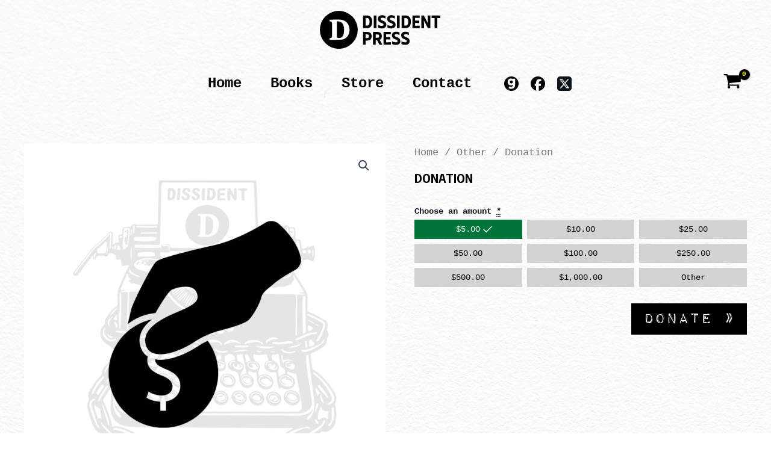

--- FILE ---
content_type: image/svg+xml
request_url: https://dissident.press/wp-content/uploads/2024/02/icon_black_fb.svg
body_size: 627
content:
<?xml version="1.0" encoding="UTF-8"?>
<svg id="Bold" xmlns="http://www.w3.org/2000/svg" viewBox="0 0 512 512.01">
  <defs>
    <style>
      .cls-1, .cls-2 {
        stroke-width: 0px;
      }

      .cls-2 {
        fill: #fff;
      }
    </style>
  </defs>
  <circle class="cls-1" cx="256" cy="256" r="256"/>
  <path class="cls-2" d="M286.92,334.35h69.35l14.33-78.35h-83.68v-21.22c0-31.77-.58-72.06,87.94-62.18v-71.28s-1.87-.84-8.72-2.03c-17.53-2.61-92.18-16.38-137.52,22.56-28.81,24.74-34.3,64.14-34.3,99.18v34.97h-52.86v78.35h52.86v170.16c19.75,4.89,40.41,7.5,61.67,7.5,10.47,0,20.78-.64,30.92-1.86v-175.79h.01Z"/>
</svg>

--- FILE ---
content_type: image/svg+xml
request_url: https://dissident.press/wp-content/uploads/2024/02/icon_black_gab.svg
body_size: 819
content:
<?xml version="1.0" encoding="UTF-8"?>
<svg id="Bold" xmlns="http://www.w3.org/2000/svg" viewBox="0 0 512 512">
  <defs>
    <style>
      .cls-1, .cls-2 {
        stroke-width: 0px;
      }

      .cls-2 {
        fill: #fff;
      }
    </style>
  </defs>
  <circle class="cls-1" cx="256" cy="256" r="256"/>
  <g id="WciTqE.tif">
    <path id="gab" class="cls-2" d="M309.75,80.59h78.26v210.42c0,100.85-56.15,149.1-140.71,149.1-38.57,0-72.77-12.91-93.91-30.66l31.3-57.45c18.07,11.94,35.18,19.2,58.25,19.2,41.63,0,66.97-29.21,66.97-71.16v-12.91c-17.59,20.49-42.44,30.66-69.87,30.66-66.97,0-117.79-54.54-117.79-122.47s50.83-122.47,117.79-122.47c27.43,0,52.28,10,69.87,30.66l-.16-22.91h0ZM255.05,248.89c29.85,0,54.7-24.37,54.7-53.57s-24.85-53.57-54.7-53.57-54.7,24.37-54.7,53.57,24.85,53.57,54.7,53.57h0Z"/>
  </g>
</svg>

--- FILE ---
content_type: image/svg+xml
request_url: https://dissident.press/wp-content/uploads/2024/02/dissident-simple-logo.svg
body_size: 3990
content:
<?xml version="1.0" encoding="UTF-8"?> <svg xmlns="http://www.w3.org/2000/svg" id="Layer_1" data-name="Layer 1" viewBox="0 0 637.44 200.63"><defs><style> .cls-1, .cls-2 { stroke-width: 0px; } .cls-2 { fill: #fff; } </style></defs><circle class="cls-1" cx="100.31" cy="100.31" r="100.31"></circle><path class="cls-2" d="M51.8,153.12v-8.67c5.07,0,8.44-.87,10.1-2.62,1.66-1.74,2.49-5.19,2.49-10.35v-62.73c0-5-.78-8.41-2.35-10.23-1.56-1.82-4.98-2.73-10.24-2.73v-8.59l11.59-.47c11.66-.52,20.81-.78,27.45-.78,11.09,0,20.11.7,27.06,2.11,6.95,1.41,13.51,4.49,19.7,9.26,6.19,4.77,10.95,10.94,14.3,18.51,3.34,7.58,5.01,15.92,5.01,25.04s-1.77,17.65-5.3,25c-3.53,7.34-8.29,13.2-14.26,17.58-5.97,4.37-12.16,7.08-18.56,8.12-6.4,1.04-17.16,1.56-32.29,1.56h-34.71ZM89.64,55.47v72.96c0,4.69.2,7.84.6,9.45.4,1.61,1.47,3,3.2,4.14,1.73,1.15,4.4,1.72,8,1.72,8.91,0,15.59-3.59,20.02-10.78,4.43-7.19,6.65-17.94,6.65-32.26,0-11.56-1.64-20.77-4.91-27.61-3.27-6.85-7.52-11.5-12.73-13.94-5.22-2.45-12.16-3.67-20.84-3.67Z"></path><g><path class="cls-1" d="M276.96,58.11c0,19.01-7.39,33.6-28.32,33.6h-20.35V24.51h20.35c20.93,0,28.32,14.59,28.32,33.6ZM242.41,37.95v40.32h6.24c10.08,0,14.21-6.33,14.21-20.16s-4.13-20.16-14.21-20.16h-6.24Z"></path><path class="cls-1" d="M299.24,91.7h-14.11V24.51h14.11v67.2Z"></path><path class="cls-1" d="M308.65,88.54v-14.21c5.47,3.26,12.19,5.18,18.72,5.18,5.95,0,9.89-2.11,9.89-6.62,0-11.14-30.24-7.49-30.24-29.76,0-13.92,10.66-19.97,22.65-19.97,7.1,0,12.19,1.54,17.85,4.61v13.73c-5.38-3.17-10.75-5.09-16.8-5.09-5.57,0-9.31,1.92-9.31,6.43,0,10.37,30.43,7.49,30.43,30.05,0,14.4-11.13,20.16-23.13,20.16-7.68,0-13.73-1.25-20.06-4.51Z"></path><path class="cls-1" d="M357.8,88.54v-14.21c5.47,3.26,12.19,5.18,18.72,5.18,5.95,0,9.89-2.11,9.89-6.62,0-11.14-30.24-7.49-30.24-29.76,0-13.92,10.66-19.97,22.65-19.97,7.1,0,12.19,1.54,17.85,4.61v13.73c-5.38-3.17-10.75-5.09-16.8-5.09-5.57,0-9.31,1.92-9.31,6.43,0,10.37,30.43,7.49,30.43,30.05,0,14.4-11.13,20.16-23.13,20.16-7.68,0-13.73-1.25-20.06-4.51Z"></path><path class="cls-1" d="M422.31,91.7h-14.11V24.51h14.11v67.2Z"></path><path class="cls-1" d="M481.63,58.11c0,19.01-7.39,33.6-28.32,33.6h-20.35V24.51h20.35c20.93,0,28.32,14.59,28.32,33.6ZM447.07,37.95v40.32h6.24c10.08,0,14.21-6.33,14.21-20.16s-4.13-20.16-14.21-20.16h-6.24Z"></path><path class="cls-1" d="M489.8,24.51h38.3v12.77h-24.19v14.4h21.79v12.48h-21.79v14.69h24.77v12.86h-38.88V24.51Z"></path><path class="cls-1" d="M537.03,24.51h13.15l21.98,42.24c-.86-5.76-1.25-11.81-1.25-18.43v-23.81h14.11v67.2h-13.15l-22.08-42.33c.86,5.86,1.34,11.81,1.34,18.43v23.9h-14.11V24.51Z"></path><path class="cls-1" d="M607.39,37.95h-16.03v-13.44h46.08v13.44h-15.94v53.76h-14.11v-53.76Z"></path><path class="cls-1" d="M274.08,134.35c0,15.55-9.69,22.85-22.85,22.85h-8.83v21.5h-14.11v-67.2h22.94c13.15,0,22.85,7.2,22.85,22.85ZM242.41,124.47v19.77h7.87c6.24,0,9.7-3.65,9.7-9.89s-3.36-9.89-9.7-9.89h-7.87Z"></path><path class="cls-1" d="M281.38,111.51h23.81c12.38,0,22.94,7.1,22.94,21.98,0,9.6-4.13,16.42-11.23,19.58l13.63,25.63h-15.55l-12-23.23h-7.49v23.23h-14.11v-67.2ZM304.8,142.71c5.38,0,9.22-3.07,9.22-9.02s-3.84-9.02-9.22-9.02h-9.31v18.05h9.31Z"></path><path class="cls-1" d="M336.87,111.51h38.3v12.77h-24.19v14.4h21.79v12.48h-21.79v14.69h24.77v12.86h-38.88v-67.2Z"></path><path class="cls-1" d="M382.85,175.54v-14.21c5.47,3.26,12.19,5.18,18.72,5.18,5.95,0,9.89-2.11,9.89-6.62,0-11.13-30.24-7.49-30.24-29.76,0-13.92,10.66-19.97,22.65-19.97,7.1,0,12.19,1.54,17.85,4.61v13.73c-5.38-3.17-10.75-5.09-16.8-5.09-5.57,0-9.31,1.92-9.31,6.43,0,10.37,30.43,7.49,30.43,30.05,0,14.4-11.13,20.16-23.13,20.16-7.68,0-13.73-1.25-20.06-4.51Z"></path><path class="cls-1" d="M432,175.54v-14.21c5.47,3.26,12.19,5.18,18.72,5.18,5.95,0,9.89-2.11,9.89-6.62,0-11.13-30.24-7.49-30.24-29.76,0-13.92,10.66-19.97,22.65-19.97,7.1,0,12.19,1.54,17.85,4.61v13.73c-5.38-3.17-10.75-5.09-16.8-5.09-5.57,0-9.31,1.92-9.31,6.43,0,10.37,30.43,7.49,30.43,30.05,0,14.4-11.13,20.16-23.13,20.16-7.68,0-13.73-1.25-20.06-4.51Z"></path></g></svg> 

--- FILE ---
content_type: text/javascript
request_url: https://dissident.press/wp-content/plugins/wc-donation-platform/assets/js/wcdp.min.js?ver=1.3.4.1
body_size: 6028
content:
jQuery(function(r){if(r(document).on("change",'#wcdp_fee_recovery, input[name="payment_method"]',function(){(r(this).is("#wcdp_fee_recovery")||r("#wcdp_fee_recovery").prop("checked"))&&setTimeout(()=>r("body").trigger("update_checkout"),400)}),document.querySelector(".wcdp-form")){let a,e=(r("#wcdp-ajax-send")?.on("submit",function(e){e.preventDefault();e=r("#wcdp-ajax-send").serialize();(a!=e?(a=e,i):l)(2)}),0),c=(r(".wcdp-body > #wcdp-ajax-send")?.on("input blur keyup paste change",function(){a!=r("#wcdp-ajax-send").serialize()&&(e++,a=r("#wcdp-ajax-send").serialize(),setTimeout(function(){0===--e&&i()},1300))}),0),o=0,n=(r(".wcdp-body")?.on("input blur keyup paste change load",function(){let e=document.querySelector(".wcdp-body .single_add_to_cart_button");var t=document.querySelector("#wcdp-get-send");e&&t&&t.checkValidity()?e.classList.remove("disabled"):e&&e.classList.add("disabled"),r(".wcdp-express-amount").val(r('input[name="wcdp-donation-amount"]').val()),c++,setTimeout(function(){0==--c&&o!=r('input[name="wcdp-donation-amount"]').val()&&(o=r('input[name="wcdp-donation-amount"]').val(),r(document.body).trigger("woocommerce_variation_has_changed"),e)&&e.classList.toggle("wcdp_price_changed")},500)}),1),t=(r(".wcdp-form .wcdp-button, .wcdp-step").click(function(){var e,t=r(this).attr("data-step");1!=n?l(t):1!==t&&s("#wcdp-ajax-send")&&(e=r("#wcdp-ajax-send").serialize(),(a!=e?(a=e,i):l)(t))}),10);r(document).ready(function(){r(".wcdp-loader")?.hide(),r(".wc-donation-platform")?.css({visibility:"visible","animation-name":"wcdp-appear-animation","animation-duration":"1s"}),h(!1);try{0!=r('input[name="wcdp-donation-amount"]')?.val()&&r("#wcdp-ajax-send")?.trigger("change"),r(".wcdp-choose-donation")[0].checkValidity()&&(a=r("#wcdp-ajax-send")?.serialize(),i()),r("form.woocommerce-checkout select")?.selectWoo()}finally{r("#wcdp-ajax-send,.wcdp_options")?.trigger("change"),setTimeout(u,t)}}),window.onhashchange=function(){h(!1)},r(".wcdp-modal-open")?.click(function(){h(!0)}),r(document).on("keypress","input",function(e){"Escape"===e.key&&w()}),r(".wcdp-modal-close")?.click(w);var d=!1;function i(t){var e,a;s("#wcdp-ajax-send")&&(r("#wcdp-spinner").show(),r("#wcdp-ajax-button").hide(),a=(e=r("#wcdp-ajax-send")).serialize(),r.ajax({type:"POST",url:e.attr("action"),data:a}).done(function(e){!0===e.success?(r(".woocommerce-error").remove(),r("body").trigger("update_checkout"),r("#wcdp-ajax-button").show(),r("#wcdp-spinner").hide(),e.recurring?(r("#createaccount").prop("checked",!0).trigger("change"),r(".create-account:has(#createaccount)").hide()):r(".create-account:has(#createaccount)").show(),l(t)):p(e.message,e.reload,e.newParams)}).fail(function(){r("#wcdp-spinner").hide(),p(r(".wcdp-choose-donation").attr("wcdp-error-default"))}))}function s(e){var t=r("#variation_id");try{return r(e)[0].reportValidity()&&(0===t.length||""!=t.attr("value"))}catch(e){}}function p(e="An unexpected error occurred. Please reload the page and try again. If the problem persists, please contact our support team.",t=!0,c=!1){if(t||r("#wcdp-ajax-button").show(),c){alert(e);let a=new URL(window.location.href);Object.entries(c).forEach(([e,t])=>a.searchParams.set(e,t)),window.location.href=a.toString()}r("#wcdp-spinner").hide(),r("#wcdp-ajax-error").remove(),r("form.checkout.woocommerce-checkout").prepend('<ul class="woocommerce-error" id="wcdp-ajax-error" role="alert"><li></li></ul>'),r("#wcdp-ajax-error li").text(e)}function l(e){var t=r(":root")[0];switch(t.style.setProperty("--wcdp-step-2","var(--wcdp-main)"),t.style.setProperty("--wcdp-step-3","var(--wcdp-main)"),e){case"3":r("#wcdp-step-2").show(),r("form.checkout").find(".input-text:visible, select:visible, input:checkbox:visible").trigger("validate"),0<r("#wcdp-step-2 .woocommerce-invalid:visible").length?(r("#wcdp-invalid-fields").show(),r("#place_order").hide()):(r("#wcdp-invalid-fields").hide(),r("#place_order").show()),t.style.setProperty("--wcdp-step-3","var(--wcdp-main-2)");case"2":t.style.setProperty("--wcdp-step-2","var(--wcdp-main-2)");break;case"1":break;default:return}r(".wcdp-style5-active")?.removeClass("wcdp-style5-active"),r("#wcdp-style5-step-"+e)?.addClass("wcdp-style5-active"),r("#wcdp-progress-bar")?.css("width",33.33*(parseInt(e)-1)+"%"),r(".wcdp-tab")?.hide(),r("#wcdp-step-"+e)?.show(),n=e}function u(){0<r("#wc-stripe-payment-request-button")?.children()?.length+r("#ppc-button, #ppc-button-ppcp-gateway")?.children()?.length?r(".wcdp-express-heading")?.show():t<1e4&&(t*=2,setTimeout(u,t))}function w(){d&&(r(".wcdp-overlay")?.hide(),r("body")?.css("overflow-y"," auto"),history.pushState("",document.title,window.location.pathname+window.location.search),d=!1)}function h(e){var t=r(".wcdp-overlay");(e||"#wcdp-form"===location.hash&&0<t.length)&&(t.show(),r("body")?.css("overflow-y","hidden"),d=!0)}function m(){this.querySelectorAll(".wcdp_su input").forEach(e=>{var t=this.querySelector(`select option[value="${e.value}"]`);t&&t.classList.contains("attached")&&(t.classList.contains("enabled")?e.removeAttribute("disabled"):e.setAttribute("disabled","true"),e.checked)&&t&&(t.parentElement.value=e.value,r(t.parentElement).trigger("change"))});var e=this.querySelector(".wcdp_amount_suggestion:checked"),t=this.querySelector('input[name="wcdp-donation-amount"]'),a=this.querySelector('input[name="attribute_wcdp_donation_amount"]');e&&t&&(t.value=e.value),a&&t&&(a.value=t.value)}r(document).on("input",".wcdp-range",function(){var e=r(this),t=e.closest("form").data("formid"),t=r(`form[data-formid="${t}"] .wcdp_donation_amount_field`);t.length&&(t.val(e.val()),e.val()==e.attr("max"))&&t.select()}),r(".wcdp-amount-range-field")?.on("input",function(){r("#wcdp-range")?.val(r('input[name="wcdp-donation-amount"]')?.val())}),document.querySelectorAll(".wcdp_value_other").forEach(e=>{e.addEventListener("click",()=>{e.parentElement?.querySelector(".wcdp-input-field")?.focus()})}),document.querySelectorAll("form.wcdp-choose-donation").forEach(e=>{e.addEventListener("change",m)})}});